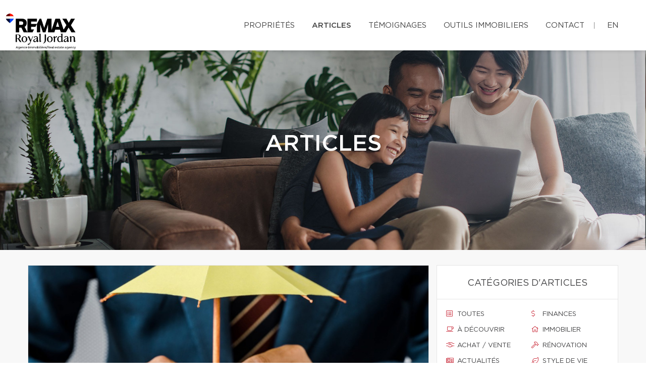

--- FILE ---
content_type: text/html; charset=UTF-8
request_url: https://carolinesauriol.com/fr/articles/679/quels-sont-les-sinistres-les-plus-frequents-qui-surviennent-a-la-maison
body_size: 21550
content:
<!DOCTYPE html>
<html lang="fr" class="wide wow-animation scrollTo">
<head>
    <meta charset="utf-8">

                
    <title>Quels sont les sinistres les plus fréquents qui surviennent à la maison ?</title>

    <!-- Meta Tag - Format, viewport and compatibility -->
    <meta name="format-detection" content="telephone=no">
    <meta name="viewport" content="width=device-width, height=device-height, initial-scale=1.0, maximum-scale=1.0, user-scalable=0">
    <meta http-equiv="X-UA-Compatible" content="IE=Edge"><script type="text/javascript">(window.NREUM||(NREUM={})).init={ajax:{deny_list:["bam.nr-data.net"]},feature_flags:["soft_nav"]};(window.NREUM||(NREUM={})).loader_config={licenseKey:"b7ba273758",applicationID:"42499945",browserID:"42501012"};;/*! For license information please see nr-loader-rum-1.307.0.min.js.LICENSE.txt */
(()=>{var e,t,r={163:(e,t,r)=>{"use strict";r.d(t,{j:()=>E});var n=r(384),i=r(1741);var a=r(2555);r(860).K7.genericEvents;const s="experimental.resources",o="register",c=e=>{if(!e||"string"!=typeof e)return!1;try{document.createDocumentFragment().querySelector(e)}catch{return!1}return!0};var d=r(2614),u=r(944),l=r(8122);const f="[data-nr-mask]",g=e=>(0,l.a)(e,(()=>{const e={feature_flags:[],experimental:{allow_registered_children:!1,resources:!1},mask_selector:"*",block_selector:"[data-nr-block]",mask_input_options:{color:!1,date:!1,"datetime-local":!1,email:!1,month:!1,number:!1,range:!1,search:!1,tel:!1,text:!1,time:!1,url:!1,week:!1,textarea:!1,select:!1,password:!0}};return{ajax:{deny_list:void 0,block_internal:!0,enabled:!0,autoStart:!0},api:{get allow_registered_children(){return e.feature_flags.includes(o)||e.experimental.allow_registered_children},set allow_registered_children(t){e.experimental.allow_registered_children=t},duplicate_registered_data:!1},browser_consent_mode:{enabled:!1},distributed_tracing:{enabled:void 0,exclude_newrelic_header:void 0,cors_use_newrelic_header:void 0,cors_use_tracecontext_headers:void 0,allowed_origins:void 0},get feature_flags(){return e.feature_flags},set feature_flags(t){e.feature_flags=t},generic_events:{enabled:!0,autoStart:!0},harvest:{interval:30},jserrors:{enabled:!0,autoStart:!0},logging:{enabled:!0,autoStart:!0},metrics:{enabled:!0,autoStart:!0},obfuscate:void 0,page_action:{enabled:!0},page_view_event:{enabled:!0,autoStart:!0},page_view_timing:{enabled:!0,autoStart:!0},performance:{capture_marks:!1,capture_measures:!1,capture_detail:!0,resources:{get enabled(){return e.feature_flags.includes(s)||e.experimental.resources},set enabled(t){e.experimental.resources=t},asset_types:[],first_party_domains:[],ignore_newrelic:!0}},privacy:{cookies_enabled:!0},proxy:{assets:void 0,beacon:void 0},session:{expiresMs:d.wk,inactiveMs:d.BB},session_replay:{autoStart:!0,enabled:!1,preload:!1,sampling_rate:10,error_sampling_rate:100,collect_fonts:!1,inline_images:!1,fix_stylesheets:!0,mask_all_inputs:!0,get mask_text_selector(){return e.mask_selector},set mask_text_selector(t){c(t)?e.mask_selector="".concat(t,",").concat(f):""===t||null===t?e.mask_selector=f:(0,u.R)(5,t)},get block_class(){return"nr-block"},get ignore_class(){return"nr-ignore"},get mask_text_class(){return"nr-mask"},get block_selector(){return e.block_selector},set block_selector(t){c(t)?e.block_selector+=",".concat(t):""!==t&&(0,u.R)(6,t)},get mask_input_options(){return e.mask_input_options},set mask_input_options(t){t&&"object"==typeof t?e.mask_input_options={...t,password:!0}:(0,u.R)(7,t)}},session_trace:{enabled:!0,autoStart:!0},soft_navigations:{enabled:!0,autoStart:!0},spa:{enabled:!0,autoStart:!0},ssl:void 0,user_actions:{enabled:!0,elementAttributes:["id","className","tagName","type"]}}})());var p=r(6154),m=r(9324);let h=0;const v={buildEnv:m.F3,distMethod:m.Xs,version:m.xv,originTime:p.WN},b={consented:!1},y={appMetadata:{},get consented(){return this.session?.state?.consent||b.consented},set consented(e){b.consented=e},customTransaction:void 0,denyList:void 0,disabled:!1,harvester:void 0,isolatedBacklog:!1,isRecording:!1,loaderType:void 0,maxBytes:3e4,obfuscator:void 0,onerror:void 0,ptid:void 0,releaseIds:{},session:void 0,timeKeeper:void 0,registeredEntities:[],jsAttributesMetadata:{bytes:0},get harvestCount(){return++h}},_=e=>{const t=(0,l.a)(e,y),r=Object.keys(v).reduce((e,t)=>(e[t]={value:v[t],writable:!1,configurable:!0,enumerable:!0},e),{});return Object.defineProperties(t,r)};var w=r(5701);const x=e=>{const t=e.startsWith("http");e+="/",r.p=t?e:"https://"+e};var R=r(7836),k=r(3241);const A={accountID:void 0,trustKey:void 0,agentID:void 0,licenseKey:void 0,applicationID:void 0,xpid:void 0},S=e=>(0,l.a)(e,A),T=new Set;function E(e,t={},r,s){let{init:o,info:c,loader_config:d,runtime:u={},exposed:l=!0}=t;if(!c){const e=(0,n.pV)();o=e.init,c=e.info,d=e.loader_config}e.init=g(o||{}),e.loader_config=S(d||{}),c.jsAttributes??={},p.bv&&(c.jsAttributes.isWorker=!0),e.info=(0,a.D)(c);const f=e.init,m=[c.beacon,c.errorBeacon];T.has(e.agentIdentifier)||(f.proxy.assets&&(x(f.proxy.assets),m.push(f.proxy.assets)),f.proxy.beacon&&m.push(f.proxy.beacon),e.beacons=[...m],function(e){const t=(0,n.pV)();Object.getOwnPropertyNames(i.W.prototype).forEach(r=>{const n=i.W.prototype[r];if("function"!=typeof n||"constructor"===n)return;let a=t[r];e[r]&&!1!==e.exposed&&"micro-agent"!==e.runtime?.loaderType&&(t[r]=(...t)=>{const n=e[r](...t);return a?a(...t):n})})}(e),(0,n.US)("activatedFeatures",w.B)),u.denyList=[...f.ajax.deny_list||[],...f.ajax.block_internal?m:[]],u.ptid=e.agentIdentifier,u.loaderType=r,e.runtime=_(u),T.has(e.agentIdentifier)||(e.ee=R.ee.get(e.agentIdentifier),e.exposed=l,(0,k.W)({agentIdentifier:e.agentIdentifier,drained:!!w.B?.[e.agentIdentifier],type:"lifecycle",name:"initialize",feature:void 0,data:e.config})),T.add(e.agentIdentifier)}},384:(e,t,r)=>{"use strict";r.d(t,{NT:()=>s,US:()=>u,Zm:()=>o,bQ:()=>d,dV:()=>c,pV:()=>l});var n=r(6154),i=r(1863),a=r(1910);const s={beacon:"bam.nr-data.net",errorBeacon:"bam.nr-data.net"};function o(){return n.gm.NREUM||(n.gm.NREUM={}),void 0===n.gm.newrelic&&(n.gm.newrelic=n.gm.NREUM),n.gm.NREUM}function c(){let e=o();return e.o||(e.o={ST:n.gm.setTimeout,SI:n.gm.setImmediate||n.gm.setInterval,CT:n.gm.clearTimeout,XHR:n.gm.XMLHttpRequest,REQ:n.gm.Request,EV:n.gm.Event,PR:n.gm.Promise,MO:n.gm.MutationObserver,FETCH:n.gm.fetch,WS:n.gm.WebSocket},(0,a.i)(...Object.values(e.o))),e}function d(e,t){let r=o();r.initializedAgents??={},t.initializedAt={ms:(0,i.t)(),date:new Date},r.initializedAgents[e]=t}function u(e,t){o()[e]=t}function l(){return function(){let e=o();const t=e.info||{};e.info={beacon:s.beacon,errorBeacon:s.errorBeacon,...t}}(),function(){let e=o();const t=e.init||{};e.init={...t}}(),c(),function(){let e=o();const t=e.loader_config||{};e.loader_config={...t}}(),o()}},782:(e,t,r)=>{"use strict";r.d(t,{T:()=>n});const n=r(860).K7.pageViewTiming},860:(e,t,r)=>{"use strict";r.d(t,{$J:()=>u,K7:()=>c,P3:()=>d,XX:()=>i,Yy:()=>o,df:()=>a,qY:()=>n,v4:()=>s});const n="events",i="jserrors",a="browser/blobs",s="rum",o="browser/logs",c={ajax:"ajax",genericEvents:"generic_events",jserrors:i,logging:"logging",metrics:"metrics",pageAction:"page_action",pageViewEvent:"page_view_event",pageViewTiming:"page_view_timing",sessionReplay:"session_replay",sessionTrace:"session_trace",softNav:"soft_navigations",spa:"spa"},d={[c.pageViewEvent]:1,[c.pageViewTiming]:2,[c.metrics]:3,[c.jserrors]:4,[c.spa]:5,[c.ajax]:6,[c.sessionTrace]:7,[c.softNav]:8,[c.sessionReplay]:9,[c.logging]:10,[c.genericEvents]:11},u={[c.pageViewEvent]:s,[c.pageViewTiming]:n,[c.ajax]:n,[c.spa]:n,[c.softNav]:n,[c.metrics]:i,[c.jserrors]:i,[c.sessionTrace]:a,[c.sessionReplay]:a,[c.logging]:o,[c.genericEvents]:"ins"}},944:(e,t,r)=>{"use strict";r.d(t,{R:()=>i});var n=r(3241);function i(e,t){"function"==typeof console.debug&&(console.debug("New Relic Warning: https://github.com/newrelic/newrelic-browser-agent/blob/main/docs/warning-codes.md#".concat(e),t),(0,n.W)({agentIdentifier:null,drained:null,type:"data",name:"warn",feature:"warn",data:{code:e,secondary:t}}))}},1687:(e,t,r)=>{"use strict";r.d(t,{Ak:()=>d,Ze:()=>f,x3:()=>u});var n=r(3241),i=r(7836),a=r(3606),s=r(860),o=r(2646);const c={};function d(e,t){const r={staged:!1,priority:s.P3[t]||0};l(e),c[e].get(t)||c[e].set(t,r)}function u(e,t){e&&c[e]&&(c[e].get(t)&&c[e].delete(t),p(e,t,!1),c[e].size&&g(e))}function l(e){if(!e)throw new Error("agentIdentifier required");c[e]||(c[e]=new Map)}function f(e="",t="feature",r=!1){if(l(e),!e||!c[e].get(t)||r)return p(e,t);c[e].get(t).staged=!0,g(e)}function g(e){const t=Array.from(c[e]);t.every(([e,t])=>t.staged)&&(t.sort((e,t)=>e[1].priority-t[1].priority),t.forEach(([t])=>{c[e].delete(t),p(e,t)}))}function p(e,t,r=!0){const s=e?i.ee.get(e):i.ee,c=a.i.handlers;if(!s.aborted&&s.backlog&&c){if((0,n.W)({agentIdentifier:e,type:"lifecycle",name:"drain",feature:t}),r){const e=s.backlog[t],r=c[t];if(r){for(let t=0;e&&t<e.length;++t)m(e[t],r);Object.entries(r).forEach(([e,t])=>{Object.values(t||{}).forEach(t=>{t[0]?.on&&t[0]?.context()instanceof o.y&&t[0].on(e,t[1])})})}}s.isolatedBacklog||delete c[t],s.backlog[t]=null,s.emit("drain-"+t,[])}}function m(e,t){var r=e[1];Object.values(t[r]||{}).forEach(t=>{var r=e[0];if(t[0]===r){var n=t[1],i=e[3],a=e[2];n.apply(i,a)}})}},1738:(e,t,r)=>{"use strict";r.d(t,{U:()=>g,Y:()=>f});var n=r(3241),i=r(9908),a=r(1863),s=r(944),o=r(5701),c=r(3969),d=r(8362),u=r(860),l=r(4261);function f(e,t,r,a){const f=a||r;!f||f[e]&&f[e]!==d.d.prototype[e]||(f[e]=function(){(0,i.p)(c.xV,["API/"+e+"/called"],void 0,u.K7.metrics,r.ee),(0,n.W)({agentIdentifier:r.agentIdentifier,drained:!!o.B?.[r.agentIdentifier],type:"data",name:"api",feature:l.Pl+e,data:{}});try{return t.apply(this,arguments)}catch(e){(0,s.R)(23,e)}})}function g(e,t,r,n,s){const o=e.info;null===r?delete o.jsAttributes[t]:o.jsAttributes[t]=r,(s||null===r)&&(0,i.p)(l.Pl+n,[(0,a.t)(),t,r],void 0,"session",e.ee)}},1741:(e,t,r)=>{"use strict";r.d(t,{W:()=>a});var n=r(944),i=r(4261);class a{#e(e,...t){if(this[e]!==a.prototype[e])return this[e](...t);(0,n.R)(35,e)}addPageAction(e,t){return this.#e(i.hG,e,t)}register(e){return this.#e(i.eY,e)}recordCustomEvent(e,t){return this.#e(i.fF,e,t)}setPageViewName(e,t){return this.#e(i.Fw,e,t)}setCustomAttribute(e,t,r){return this.#e(i.cD,e,t,r)}noticeError(e,t){return this.#e(i.o5,e,t)}setUserId(e,t=!1){return this.#e(i.Dl,e,t)}setApplicationVersion(e){return this.#e(i.nb,e)}setErrorHandler(e){return this.#e(i.bt,e)}addRelease(e,t){return this.#e(i.k6,e,t)}log(e,t){return this.#e(i.$9,e,t)}start(){return this.#e(i.d3)}finished(e){return this.#e(i.BL,e)}recordReplay(){return this.#e(i.CH)}pauseReplay(){return this.#e(i.Tb)}addToTrace(e){return this.#e(i.U2,e)}setCurrentRouteName(e){return this.#e(i.PA,e)}interaction(e){return this.#e(i.dT,e)}wrapLogger(e,t,r){return this.#e(i.Wb,e,t,r)}measure(e,t){return this.#e(i.V1,e,t)}consent(e){return this.#e(i.Pv,e)}}},1863:(e,t,r)=>{"use strict";function n(){return Math.floor(performance.now())}r.d(t,{t:()=>n})},1910:(e,t,r)=>{"use strict";r.d(t,{i:()=>a});var n=r(944);const i=new Map;function a(...e){return e.every(e=>{if(i.has(e))return i.get(e);const t="function"==typeof e?e.toString():"",r=t.includes("[native code]"),a=t.includes("nrWrapper");return r||a||(0,n.R)(64,e?.name||t),i.set(e,r),r})}},2555:(e,t,r)=>{"use strict";r.d(t,{D:()=>o,f:()=>s});var n=r(384),i=r(8122);const a={beacon:n.NT.beacon,errorBeacon:n.NT.errorBeacon,licenseKey:void 0,applicationID:void 0,sa:void 0,queueTime:void 0,applicationTime:void 0,ttGuid:void 0,user:void 0,account:void 0,product:void 0,extra:void 0,jsAttributes:{},userAttributes:void 0,atts:void 0,transactionName:void 0,tNamePlain:void 0};function s(e){try{return!!e.licenseKey&&!!e.errorBeacon&&!!e.applicationID}catch(e){return!1}}const o=e=>(0,i.a)(e,a)},2614:(e,t,r)=>{"use strict";r.d(t,{BB:()=>s,H3:()=>n,g:()=>d,iL:()=>c,tS:()=>o,uh:()=>i,wk:()=>a});const n="NRBA",i="SESSION",a=144e5,s=18e5,o={STARTED:"session-started",PAUSE:"session-pause",RESET:"session-reset",RESUME:"session-resume",UPDATE:"session-update"},c={SAME_TAB:"same-tab",CROSS_TAB:"cross-tab"},d={OFF:0,FULL:1,ERROR:2}},2646:(e,t,r)=>{"use strict";r.d(t,{y:()=>n});class n{constructor(e){this.contextId=e}}},2843:(e,t,r)=>{"use strict";r.d(t,{G:()=>a,u:()=>i});var n=r(3878);function i(e,t=!1,r,i){(0,n.DD)("visibilitychange",function(){if(t)return void("hidden"===document.visibilityState&&e());e(document.visibilityState)},r,i)}function a(e,t,r){(0,n.sp)("pagehide",e,t,r)}},3241:(e,t,r)=>{"use strict";r.d(t,{W:()=>a});var n=r(6154);const i="newrelic";function a(e={}){try{n.gm.dispatchEvent(new CustomEvent(i,{detail:e}))}catch(e){}}},3606:(e,t,r)=>{"use strict";r.d(t,{i:()=>a});var n=r(9908);a.on=s;var i=a.handlers={};function a(e,t,r,a){s(a||n.d,i,e,t,r)}function s(e,t,r,i,a){a||(a="feature"),e||(e=n.d);var s=t[a]=t[a]||{};(s[r]=s[r]||[]).push([e,i])}},3878:(e,t,r)=>{"use strict";function n(e,t){return{capture:e,passive:!1,signal:t}}function i(e,t,r=!1,i){window.addEventListener(e,t,n(r,i))}function a(e,t,r=!1,i){document.addEventListener(e,t,n(r,i))}r.d(t,{DD:()=>a,jT:()=>n,sp:()=>i})},3969:(e,t,r)=>{"use strict";r.d(t,{TZ:()=>n,XG:()=>o,rs:()=>i,xV:()=>s,z_:()=>a});const n=r(860).K7.metrics,i="sm",a="cm",s="storeSupportabilityMetrics",o="storeEventMetrics"},4234:(e,t,r)=>{"use strict";r.d(t,{W:()=>a});var n=r(7836),i=r(1687);class a{constructor(e,t){this.agentIdentifier=e,this.ee=n.ee.get(e),this.featureName=t,this.blocked=!1}deregisterDrain(){(0,i.x3)(this.agentIdentifier,this.featureName)}}},4261:(e,t,r)=>{"use strict";r.d(t,{$9:()=>d,BL:()=>o,CH:()=>g,Dl:()=>_,Fw:()=>y,PA:()=>h,Pl:()=>n,Pv:()=>k,Tb:()=>l,U2:()=>a,V1:()=>R,Wb:()=>x,bt:()=>b,cD:()=>v,d3:()=>w,dT:()=>c,eY:()=>p,fF:()=>f,hG:()=>i,k6:()=>s,nb:()=>m,o5:()=>u});const n="api-",i="addPageAction",a="addToTrace",s="addRelease",o="finished",c="interaction",d="log",u="noticeError",l="pauseReplay",f="recordCustomEvent",g="recordReplay",p="register",m="setApplicationVersion",h="setCurrentRouteName",v="setCustomAttribute",b="setErrorHandler",y="setPageViewName",_="setUserId",w="start",x="wrapLogger",R="measure",k="consent"},5289:(e,t,r)=>{"use strict";r.d(t,{GG:()=>s,Qr:()=>c,sB:()=>o});var n=r(3878),i=r(6389);function a(){return"undefined"==typeof document||"complete"===document.readyState}function s(e,t){if(a())return e();const r=(0,i.J)(e),s=setInterval(()=>{a()&&(clearInterval(s),r())},500);(0,n.sp)("load",r,t)}function o(e){if(a())return e();(0,n.DD)("DOMContentLoaded",e)}function c(e){if(a())return e();(0,n.sp)("popstate",e)}},5607:(e,t,r)=>{"use strict";r.d(t,{W:()=>n});const n=(0,r(9566).bz)()},5701:(e,t,r)=>{"use strict";r.d(t,{B:()=>a,t:()=>s});var n=r(3241);const i=new Set,a={};function s(e,t){const r=t.agentIdentifier;a[r]??={},e&&"object"==typeof e&&(i.has(r)||(t.ee.emit("rumresp",[e]),a[r]=e,i.add(r),(0,n.W)({agentIdentifier:r,loaded:!0,drained:!0,type:"lifecycle",name:"load",feature:void 0,data:e})))}},6154:(e,t,r)=>{"use strict";r.d(t,{OF:()=>c,RI:()=>i,WN:()=>u,bv:()=>a,eN:()=>l,gm:()=>s,mw:()=>o,sb:()=>d});var n=r(1863);const i="undefined"!=typeof window&&!!window.document,a="undefined"!=typeof WorkerGlobalScope&&("undefined"!=typeof self&&self instanceof WorkerGlobalScope&&self.navigator instanceof WorkerNavigator||"undefined"!=typeof globalThis&&globalThis instanceof WorkerGlobalScope&&globalThis.navigator instanceof WorkerNavigator),s=i?window:"undefined"!=typeof WorkerGlobalScope&&("undefined"!=typeof self&&self instanceof WorkerGlobalScope&&self||"undefined"!=typeof globalThis&&globalThis instanceof WorkerGlobalScope&&globalThis),o=Boolean("hidden"===s?.document?.visibilityState),c=/iPad|iPhone|iPod/.test(s.navigator?.userAgent),d=c&&"undefined"==typeof SharedWorker,u=((()=>{const e=s.navigator?.userAgent?.match(/Firefox[/\s](\d+\.\d+)/);Array.isArray(e)&&e.length>=2&&e[1]})(),Date.now()-(0,n.t)()),l=()=>"undefined"!=typeof PerformanceNavigationTiming&&s?.performance?.getEntriesByType("navigation")?.[0]?.responseStart},6389:(e,t,r)=>{"use strict";function n(e,t=500,r={}){const n=r?.leading||!1;let i;return(...r)=>{n&&void 0===i&&(e.apply(this,r),i=setTimeout(()=>{i=clearTimeout(i)},t)),n||(clearTimeout(i),i=setTimeout(()=>{e.apply(this,r)},t))}}function i(e){let t=!1;return(...r)=>{t||(t=!0,e.apply(this,r))}}r.d(t,{J:()=>i,s:()=>n})},6630:(e,t,r)=>{"use strict";r.d(t,{T:()=>n});const n=r(860).K7.pageViewEvent},7699:(e,t,r)=>{"use strict";r.d(t,{It:()=>a,KC:()=>o,No:()=>i,qh:()=>s});var n=r(860);const i=16e3,a=1e6,s="SESSION_ERROR",o={[n.K7.logging]:!0,[n.K7.genericEvents]:!1,[n.K7.jserrors]:!1,[n.K7.ajax]:!1}},7836:(e,t,r)=>{"use strict";r.d(t,{P:()=>o,ee:()=>c});var n=r(384),i=r(8990),a=r(2646),s=r(5607);const o="nr@context:".concat(s.W),c=function e(t,r){var n={},s={},u={},l=!1;try{l=16===r.length&&d.initializedAgents?.[r]?.runtime.isolatedBacklog}catch(e){}var f={on:p,addEventListener:p,removeEventListener:function(e,t){var r=n[e];if(!r)return;for(var i=0;i<r.length;i++)r[i]===t&&r.splice(i,1)},emit:function(e,r,n,i,a){!1!==a&&(a=!0);if(c.aborted&&!i)return;t&&a&&t.emit(e,r,n);var o=g(n);m(e).forEach(e=>{e.apply(o,r)});var d=v()[s[e]];d&&d.push([f,e,r,o]);return o},get:h,listeners:m,context:g,buffer:function(e,t){const r=v();if(t=t||"feature",f.aborted)return;Object.entries(e||{}).forEach(([e,n])=>{s[n]=t,t in r||(r[t]=[])})},abort:function(){f._aborted=!0,Object.keys(f.backlog).forEach(e=>{delete f.backlog[e]})},isBuffering:function(e){return!!v()[s[e]]},debugId:r,backlog:l?{}:t&&"object"==typeof t.backlog?t.backlog:{},isolatedBacklog:l};return Object.defineProperty(f,"aborted",{get:()=>{let e=f._aborted||!1;return e||(t&&(e=t.aborted),e)}}),f;function g(e){return e&&e instanceof a.y?e:e?(0,i.I)(e,o,()=>new a.y(o)):new a.y(o)}function p(e,t){n[e]=m(e).concat(t)}function m(e){return n[e]||[]}function h(t){return u[t]=u[t]||e(f,t)}function v(){return f.backlog}}(void 0,"globalEE"),d=(0,n.Zm)();d.ee||(d.ee=c)},8122:(e,t,r)=>{"use strict";r.d(t,{a:()=>i});var n=r(944);function i(e,t){try{if(!e||"object"!=typeof e)return(0,n.R)(3);if(!t||"object"!=typeof t)return(0,n.R)(4);const r=Object.create(Object.getPrototypeOf(t),Object.getOwnPropertyDescriptors(t)),a=0===Object.keys(r).length?e:r;for(let s in a)if(void 0!==e[s])try{if(null===e[s]){r[s]=null;continue}Array.isArray(e[s])&&Array.isArray(t[s])?r[s]=Array.from(new Set([...e[s],...t[s]])):"object"==typeof e[s]&&"object"==typeof t[s]?r[s]=i(e[s],t[s]):r[s]=e[s]}catch(e){r[s]||(0,n.R)(1,e)}return r}catch(e){(0,n.R)(2,e)}}},8362:(e,t,r)=>{"use strict";r.d(t,{d:()=>a});var n=r(9566),i=r(1741);class a extends i.W{agentIdentifier=(0,n.LA)(16)}},8374:(e,t,r)=>{r.nc=(()=>{try{return document?.currentScript?.nonce}catch(e){}return""})()},8990:(e,t,r)=>{"use strict";r.d(t,{I:()=>i});var n=Object.prototype.hasOwnProperty;function i(e,t,r){if(n.call(e,t))return e[t];var i=r();if(Object.defineProperty&&Object.keys)try{return Object.defineProperty(e,t,{value:i,writable:!0,enumerable:!1}),i}catch(e){}return e[t]=i,i}},9324:(e,t,r)=>{"use strict";r.d(t,{F3:()=>i,Xs:()=>a,xv:()=>n});const n="1.307.0",i="PROD",a="CDN"},9566:(e,t,r)=>{"use strict";r.d(t,{LA:()=>o,bz:()=>s});var n=r(6154);const i="xxxxxxxx-xxxx-4xxx-yxxx-xxxxxxxxxxxx";function a(e,t){return e?15&e[t]:16*Math.random()|0}function s(){const e=n.gm?.crypto||n.gm?.msCrypto;let t,r=0;return e&&e.getRandomValues&&(t=e.getRandomValues(new Uint8Array(30))),i.split("").map(e=>"x"===e?a(t,r++).toString(16):"y"===e?(3&a()|8).toString(16):e).join("")}function o(e){const t=n.gm?.crypto||n.gm?.msCrypto;let r,i=0;t&&t.getRandomValues&&(r=t.getRandomValues(new Uint8Array(e)));const s=[];for(var o=0;o<e;o++)s.push(a(r,i++).toString(16));return s.join("")}},9908:(e,t,r)=>{"use strict";r.d(t,{d:()=>n,p:()=>i});var n=r(7836).ee.get("handle");function i(e,t,r,i,a){a?(a.buffer([e],i),a.emit(e,t,r)):(n.buffer([e],i),n.emit(e,t,r))}}},n={};function i(e){var t=n[e];if(void 0!==t)return t.exports;var a=n[e]={exports:{}};return r[e](a,a.exports,i),a.exports}i.m=r,i.d=(e,t)=>{for(var r in t)i.o(t,r)&&!i.o(e,r)&&Object.defineProperty(e,r,{enumerable:!0,get:t[r]})},i.f={},i.e=e=>Promise.all(Object.keys(i.f).reduce((t,r)=>(i.f[r](e,t),t),[])),i.u=e=>"nr-rum-1.307.0.min.js",i.o=(e,t)=>Object.prototype.hasOwnProperty.call(e,t),e={},t="NRBA-1.307.0.PROD:",i.l=(r,n,a,s)=>{if(e[r])e[r].push(n);else{var o,c;if(void 0!==a)for(var d=document.getElementsByTagName("script"),u=0;u<d.length;u++){var l=d[u];if(l.getAttribute("src")==r||l.getAttribute("data-webpack")==t+a){o=l;break}}if(!o){c=!0;var f={296:"sha512-3EXXyZqgAupfCzApe8jx8MLgGn3TbzhyI1Jve2HiIeHZU3eYpQT4hF0fMRkBBDdQT8+b9YmzmeYUZ4Q/8KBSNg=="};(o=document.createElement("script")).charset="utf-8",i.nc&&o.setAttribute("nonce",i.nc),o.setAttribute("data-webpack",t+a),o.src=r,0!==o.src.indexOf(window.location.origin+"/")&&(o.crossOrigin="anonymous"),f[s]&&(o.integrity=f[s])}e[r]=[n];var g=(t,n)=>{o.onerror=o.onload=null,clearTimeout(p);var i=e[r];if(delete e[r],o.parentNode&&o.parentNode.removeChild(o),i&&i.forEach(e=>e(n)),t)return t(n)},p=setTimeout(g.bind(null,void 0,{type:"timeout",target:o}),12e4);o.onerror=g.bind(null,o.onerror),o.onload=g.bind(null,o.onload),c&&document.head.appendChild(o)}},i.r=e=>{"undefined"!=typeof Symbol&&Symbol.toStringTag&&Object.defineProperty(e,Symbol.toStringTag,{value:"Module"}),Object.defineProperty(e,"__esModule",{value:!0})},i.p="https://js-agent.newrelic.com/",(()=>{var e={374:0,840:0};i.f.j=(t,r)=>{var n=i.o(e,t)?e[t]:void 0;if(0!==n)if(n)r.push(n[2]);else{var a=new Promise((r,i)=>n=e[t]=[r,i]);r.push(n[2]=a);var s=i.p+i.u(t),o=new Error;i.l(s,r=>{if(i.o(e,t)&&(0!==(n=e[t])&&(e[t]=void 0),n)){var a=r&&("load"===r.type?"missing":r.type),s=r&&r.target&&r.target.src;o.message="Loading chunk "+t+" failed: ("+a+": "+s+")",o.name="ChunkLoadError",o.type=a,o.request=s,n[1](o)}},"chunk-"+t,t)}};var t=(t,r)=>{var n,a,[s,o,c]=r,d=0;if(s.some(t=>0!==e[t])){for(n in o)i.o(o,n)&&(i.m[n]=o[n]);if(c)c(i)}for(t&&t(r);d<s.length;d++)a=s[d],i.o(e,a)&&e[a]&&e[a][0](),e[a]=0},r=self["webpackChunk:NRBA-1.307.0.PROD"]=self["webpackChunk:NRBA-1.307.0.PROD"]||[];r.forEach(t.bind(null,0)),r.push=t.bind(null,r.push.bind(r))})(),(()=>{"use strict";i(8374);var e=i(8362),t=i(860);const r=Object.values(t.K7);var n=i(163);var a=i(9908),s=i(1863),o=i(4261),c=i(1738);var d=i(1687),u=i(4234),l=i(5289),f=i(6154),g=i(944),p=i(384);const m=e=>f.RI&&!0===e?.privacy.cookies_enabled;function h(e){return!!(0,p.dV)().o.MO&&m(e)&&!0===e?.session_trace.enabled}var v=i(6389),b=i(7699);class y extends u.W{constructor(e,t){super(e.agentIdentifier,t),this.agentRef=e,this.abortHandler=void 0,this.featAggregate=void 0,this.loadedSuccessfully=void 0,this.onAggregateImported=new Promise(e=>{this.loadedSuccessfully=e}),this.deferred=Promise.resolve(),!1===e.init[this.featureName].autoStart?this.deferred=new Promise((t,r)=>{this.ee.on("manual-start-all",(0,v.J)(()=>{(0,d.Ak)(e.agentIdentifier,this.featureName),t()}))}):(0,d.Ak)(e.agentIdentifier,t)}importAggregator(e,t,r={}){if(this.featAggregate)return;const n=async()=>{let n;await this.deferred;try{if(m(e.init)){const{setupAgentSession:t}=await i.e(296).then(i.bind(i,3305));n=t(e)}}catch(e){(0,g.R)(20,e),this.ee.emit("internal-error",[e]),(0,a.p)(b.qh,[e],void 0,this.featureName,this.ee)}try{if(!this.#t(this.featureName,n,e.init))return(0,d.Ze)(this.agentIdentifier,this.featureName),void this.loadedSuccessfully(!1);const{Aggregate:i}=await t();this.featAggregate=new i(e,r),e.runtime.harvester.initializedAggregates.push(this.featAggregate),this.loadedSuccessfully(!0)}catch(e){(0,g.R)(34,e),this.abortHandler?.(),(0,d.Ze)(this.agentIdentifier,this.featureName,!0),this.loadedSuccessfully(!1),this.ee&&this.ee.abort()}};f.RI?(0,l.GG)(()=>n(),!0):n()}#t(e,r,n){if(this.blocked)return!1;switch(e){case t.K7.sessionReplay:return h(n)&&!!r;case t.K7.sessionTrace:return!!r;default:return!0}}}var _=i(6630),w=i(2614),x=i(3241);class R extends y{static featureName=_.T;constructor(e){var t;super(e,_.T),this.setupInspectionEvents(e.agentIdentifier),t=e,(0,c.Y)(o.Fw,function(e,r){"string"==typeof e&&("/"!==e.charAt(0)&&(e="/"+e),t.runtime.customTransaction=(r||"http://custom.transaction")+e,(0,a.p)(o.Pl+o.Fw,[(0,s.t)()],void 0,void 0,t.ee))},t),this.importAggregator(e,()=>i.e(296).then(i.bind(i,3943)))}setupInspectionEvents(e){const t=(t,r)=>{t&&(0,x.W)({agentIdentifier:e,timeStamp:t.timeStamp,loaded:"complete"===t.target.readyState,type:"window",name:r,data:t.target.location+""})};(0,l.sB)(e=>{t(e,"DOMContentLoaded")}),(0,l.GG)(e=>{t(e,"load")}),(0,l.Qr)(e=>{t(e,"navigate")}),this.ee.on(w.tS.UPDATE,(t,r)=>{(0,x.W)({agentIdentifier:e,type:"lifecycle",name:"session",data:r})})}}class k extends e.d{constructor(e){var t;(super(),f.gm)?(this.features={},(0,p.bQ)(this.agentIdentifier,this),this.desiredFeatures=new Set(e.features||[]),this.desiredFeatures.add(R),(0,n.j)(this,e,e.loaderType||"agent"),t=this,(0,c.Y)(o.cD,function(e,r,n=!1){if("string"==typeof e){if(["string","number","boolean"].includes(typeof r)||null===r)return(0,c.U)(t,e,r,o.cD,n);(0,g.R)(40,typeof r)}else(0,g.R)(39,typeof e)},t),function(e){(0,c.Y)(o.Dl,function(t,r=!1){if("string"!=typeof t&&null!==t)return void(0,g.R)(41,typeof t);const n=e.info.jsAttributes["enduser.id"];r&&null!=n&&n!==t?(0,a.p)(o.Pl+"setUserIdAndResetSession",[t],void 0,"session",e.ee):(0,c.U)(e,"enduser.id",t,o.Dl,!0)},e)}(this),function(e){(0,c.Y)(o.nb,function(t){if("string"==typeof t||null===t)return(0,c.U)(e,"application.version",t,o.nb,!1);(0,g.R)(42,typeof t)},e)}(this),function(e){(0,c.Y)(o.d3,function(){e.ee.emit("manual-start-all")},e)}(this),function(e){(0,c.Y)(o.Pv,function(t=!0){if("boolean"==typeof t){if((0,a.p)(o.Pl+o.Pv,[t],void 0,"session",e.ee),e.runtime.consented=t,t){const t=e.features.page_view_event;t.onAggregateImported.then(e=>{const r=t.featAggregate;e&&!r.sentRum&&r.sendRum()})}}else(0,g.R)(65,typeof t)},e)}(this),this.run()):(0,g.R)(21)}get config(){return{info:this.info,init:this.init,loader_config:this.loader_config,runtime:this.runtime}}get api(){return this}run(){try{const e=function(e){const t={};return r.forEach(r=>{t[r]=!!e[r]?.enabled}),t}(this.init),n=[...this.desiredFeatures];n.sort((e,r)=>t.P3[e.featureName]-t.P3[r.featureName]),n.forEach(r=>{if(!e[r.featureName]&&r.featureName!==t.K7.pageViewEvent)return;if(r.featureName===t.K7.spa)return void(0,g.R)(67);const n=function(e){switch(e){case t.K7.ajax:return[t.K7.jserrors];case t.K7.sessionTrace:return[t.K7.ajax,t.K7.pageViewEvent];case t.K7.sessionReplay:return[t.K7.sessionTrace];case t.K7.pageViewTiming:return[t.K7.pageViewEvent];default:return[]}}(r.featureName).filter(e=>!(e in this.features));n.length>0&&(0,g.R)(36,{targetFeature:r.featureName,missingDependencies:n}),this.features[r.featureName]=new r(this)})}catch(e){(0,g.R)(22,e);for(const e in this.features)this.features[e].abortHandler?.();const t=(0,p.Zm)();delete t.initializedAgents[this.agentIdentifier]?.features,delete this.sharedAggregator;return t.ee.get(this.agentIdentifier).abort(),!1}}}var A=i(2843),S=i(782);class T extends y{static featureName=S.T;constructor(e){super(e,S.T),f.RI&&((0,A.u)(()=>(0,a.p)("docHidden",[(0,s.t)()],void 0,S.T,this.ee),!0),(0,A.G)(()=>(0,a.p)("winPagehide",[(0,s.t)()],void 0,S.T,this.ee)),this.importAggregator(e,()=>i.e(296).then(i.bind(i,2117))))}}var E=i(3969);class I extends y{static featureName=E.TZ;constructor(e){super(e,E.TZ),f.RI&&document.addEventListener("securitypolicyviolation",e=>{(0,a.p)(E.xV,["Generic/CSPViolation/Detected"],void 0,this.featureName,this.ee)}),this.importAggregator(e,()=>i.e(296).then(i.bind(i,9623)))}}new k({features:[R,T,I],loaderType:"lite"})})()})();</script>

    <!-- Meta Tags -->
            <meta name="description" content="Savez-vous quels sont les sinistres les plus fréquents dans les maisons ? Voici une liste et les moyens de prévenir les risques."/>
    
            <link rel="canonical" href="https://www.remax-quebec.com/fr/blogue/article/quels-sont-les-sinistres-les-plus-frequents-qui-surviennent-a-la-maison-679"/>
    
            <meta name="robots" content="index, follow">
    
    <!-- Favicon -->
                    <link rel="icon" href="https://d1c1nnmg2cxgwe.cloudfront.net/agences/remax-royal/images/favicon-2025.svg" type="image/x-icon">

    <!-- Montserrat Google Font -->
    <link rel="stylesheet" type="text/css" href="//fonts.googleapis.com/css?family=Montserrat:400,700%7CLato:400,700'">
    <!-- CSS Original Theme -->
    <link rel="stylesheet" href="https://d1c1nnmg2cxgwe.cloudfront.net/agences/remax-royal/css/style.min.css?v=1767623624">
    <!-- CSS Custom Remax Agence -->
    <link rel="stylesheet" href="https://d1c1nnmg2cxgwe.cloudfront.net/agences/remax-royal/build/css/styles.min.css?v=1767623624" />

    <!-- CSS Styles dedicated to microsites -->
    <link href="/css/remax-royal/microsite_main.css?v=1767623624" rel="stylesheet" type="text/css" media="all"/>

            <link href="https://d1c1nnmg2cxgwe.cloudfront.net/css/microsite/courtier.css?v=1767623624" rel="stylesheet" type="text/css" media="all"/>
    
    <link href="https://d1c1nnmg2cxgwe.cloudfront.net/css/microsite/fixes.css?v=1767623624" rel="stylesheet" type="text/css" media="all"/>

    <link rel="stylesheet" href="https://d1c1nnmg2cxgwe.cloudfront.net/agences/remax-royal/build/css/footer_microsite.min.css?v=1767623624" />

    <link href="https://d1c1nnmg2cxgwe.cloudfront.net/css/libs/lightbox.min.css?v=1767623624" rel="stylesheet" type="text/css" media="all" />


    <!--[if lt IE 10]>
    <div style="background: #212121; padding: 10px 0; box-shadow: 3px 3px 5px 0 rgba(0,0,0,.3); clear: both; text-align:center; position: relative; z-index:1;">
        <a href="http://windows.microsoft.com/en-US/internet-explorer/">
            <img src="https://d1c1nnmg2cxgwe.cloudfront.net/agences/remax-royal/images/ie8-panel/warning_bar_0000_us.jpg" border="0" height="42" width="820" alt="You are using an outdated browser. For a faster, safer browsing experience, upgrade for free today.">
        </a>
    </div>

    <script src="https://d1c1nnmg2cxgwe.cloudfront.net/agences/remax-royal/js/html5shiv.min.js"></script>
    <![endif]-->

    <!-- OG Tags -->
    <!-- og meta tags -->
    <!-- OG TAGS -->
            <meta property="og:site_name" content="Caroline Sauriol, Courtier immobilier résidentiel et commercial - RE/MAX ROYAL JORDAN" />
                <meta property="og:url" content="https://carolinesauriol.com/fr/articles/679/quels-sont-les-sinistres-les-plus-frequents-qui-surviennent-a-la-maison" />
                <meta property="og:type" content="website" />
                <meta property="og:image" content="https://prod-centiva-blogue-api-uploads.s3.ca-central-1.amazonaws.com/medias/1/1/je0mHVMj0F0h1uLjN51IuTtF4LwB11CVrQDHd4xF_medium.jpeg" />
                    <meta property="og:image:width" content="1000" />
            <meta property="og:image:height" content="744" />
                        <meta property="og:title" content="Quels sont les sinistres les plus fréquents qui surviennent à la maison ?" />
                <meta property="og:description" content="Savez-vous quels sont les sinistres les plus fréquents dans les maisons ? Voici une liste et les moyens de prévenir les risques." />
    
<meta property="fb:app_id" content="782970891843608" />
<!-- /og meta tags -->
    <!-- Google Analytics Global -->
    
	<!-- Google Tag Manager : remax-agences.com -->
	<!-- Also uses Google Analytics consent as this GTM only loads GA -->
	<script type="didomi/javascript" data-vendor="c:googleana-4TXnJigR">(function(w,d,s,l,i){w[l]=w[l]||[];w[l].push({'gtm.start':
	new Date().getTime(),event:'gtm.js'});var f=d.getElementsByTagName(s)[0],
	j=d.createElement(s),dl=l!='dataLayer'?'&l='+l:'';j.async=true;j.src=
	'https://www.googletagmanager.com/gtm.js?id='+i+dl;f.parentNode.insertBefore(j,f);
	})(window,document,'script','dataLayer','GTM-KZ3P45R');</script>
	<!-- End Google Tag Manager -->

	
								
					<!-- Global site tag (gtag.js) - Google Analytics -->
			<script type="didomi/javascript" data-vendor="c:googleana-4TXnJigR" async src="https://www.googletagmanager.com/gtag/js?id=UA-173075054-2"></script>
			<script type="didomi/javascript" data-vendor="c:googleana-4TXnJigR" >
				window.dataLayer = window.dataLayer || [];
				function gtag(){dataLayer.push(arguments);}
				gtag('js', new Date());

				gtag('config', 'UA-173075054-2');
			</script>
		

                            
                    <!-- Global site tag (gtag.js) - Google Analytics -->
            <script type="didomi/javascript" data-vendor="c:googleana-4TXnJigR" async src="https://www.googletagmanager.com/gtag/js?id=G-XD7BD15LFX"></script>
            <script type="didomi/javascript" data-vendor="c:googleana-4TXnJigR" >

            window.dataLayer = window.dataLayer || [];
            function gtag(){dataLayer.push(arguments);}
            gtag('js', new Date());

            gtag('config', 'G-XD7BD15LFX');
            </script>
        	
    <!-- Re-Captcha -->
    <script src='https://www.google.com/recaptcha/api.js?onload=onloadRecaptchaCallback&render=explicit&hl=fr'></script>

    <link rel="stylesheet" href="https://d1c1nnmg2cxgwe.cloudfront.net/build/css/maps.min.css?v=1767623624" />

    
    <script src="https://d1c1nnmg2cxgwe.cloudfront.net/js/libs/jquery.min.js"></script>

    <!-- Facebook Pixel -->
    
    <!-- Vidéo header styles -->
    
    <!-- Custom Imports -->
    <link rel="stylesheet" type="text/css" href="/build/css/microsite.css?v=1767623624" />
<link rel="stylesheet" type="text/css" href="/build/css/blogue.css?v=1767623624" />
        <!-- End Custom Imports -->

    <link href="https://d1c1nnmg2cxgwe.cloudfront.net/fonts/fontawesome-pro-5.3.1-web/css/all.css" rel="stylesheet" type="text/css">

    </head>

<body class="microsite  " data-lang="fr">

			<!-- Google Tag Manager (noscript) -->
		<script type="didomi/html" data-vendor="c:googleana-4TXnJigR">
			<noscript><iframe src="https://www.googletagmanager.com/ns.html?id=GTM-KZ3P45R" height="0" width="0" style="display:none;visibility:hidden"></iframe></noscript>
		</script>
		<!-- End Google Tag Manager (noscript) -->
	
<div id="overlay"></div>


<!-- Facebook SDK -->
<div id="fb-root"></div>
<script type="didomi/javascript" data-vendor="didomi:facebook">
    (function(d, s, id) {
        var js, fjs = d.getElementsByTagName(s)[0];
        if (d.getElementById(id)) return;
        js = d.createElement(s); js.id = id;
        js.src = "//connect.facebook.net/fr_CA/sdk.js#xfbml=1&version=v2.8&appId=200614020419294";
        fjs.parentNode.insertBefore(js, fjs);
    }(document, 'script', 'facebook-jssdk'));</script>

<!-- Page -->
<div class="page">

<!-- Navigation -->
<!-- Page Head-->

<header class="new-theme white-style">
            <a href="/fr/" class="logo logo-dark"><img src="https://ucarecdn.com/4fd374f2-f8a0-4bec-817f-79a9bf4a47db/" alt="RE/MAX ROYAL JORDAN"/></a>
        <a href="/fr/" class="logo logo-light"><img src="https://ucarecdn.com/3d4f1d73-7093-4ee9-8d1c-897d97fe8fd4/" alt="RE/MAX ROYAL JORDAN"/></a>
        <nav class="mobile-nav">
        <div id="mobile_menu_nav">
                        <div id="hamburger">
                <span></span>
                <span></span>
                <span></span>
                <span></span>
            </div>
        </div>
    </nav>
    <nav class="main-nav">
        <ul>
                            <li>
                    <a href="/fr/mes-proprietes.html">Propriétés</a>
                </li>
            
                            <li class="active"><a
                            href="/fr/articles">Articles</a>
                </li>
                                                            <li>
                        <a href="/fr/temoignages.html">Témoignages</a>
                    </li>
                                                    <li>
                <a href="/fr/outils/calculatrice-hypothecaire.html">Outils immobiliers</a>
            </li>
            <li><a href="/fr/#contact">Contact</a></li>
            <li class="lang"><a href="/en/articles/679/what-are-the-most-frequently-occurring-types-of-residential-property-damage">en</a></li>
        </ul>
    </nav>
</header>
<nav id="mobile-menu">
    <ul>
        <li><a href="/fr/"> Accueil </a></li>
                    <li>
                <a href="/fr/mes-proprietes.html">Propriétés</a>
            </li>
        
                    <li class="active"><a
                        href="/fr/articles">Articles</a>
            </li>
        
                                    <li>
                    <a href="/fr/temoignages.html">Témoignages</a>
                </li>
                                    <li>
            <a href="/fr/outils/calculatrice-hypothecaire.html">Outils immobiliers</a>
        </li>
        <li><a href="/fr/#contact">Contact</a></li>
        <li><a href="/en/articles/679/what-are-the-most-frequently-occurring-types-of-residential-property-damage">en</a></li>

    </ul>

    <ul class="social-nav">
                            <li class="facebook">
                <a target="_blank" href="https://www.facebook.com/CarolineSauriolRemax/?ref=py_c"><span class="fab fa-facebook-f"></span></a>
            </li>
                            <li class="twitter">
                <a target="_blank" href="https://twitter.com/immocaro?lang=fr"><span class="fab fa-twitter"></span></a>
            </li>
                            <li class="instagram">
                <a target="_blank" href="https://www.instagram.com/carolinesauriol/"><span class="fab fa-instagram"></span></a>
            </li>
                                    <li>
                <a target="_blank" href="https://www.youtube.com/@immo-caro9733"><span class="fab fa-youtube"></span></a>
            </li>
            </ul>
</nav>

<script type="text/javascript">
    $(function () {
        function getMobileOperatingSystem() {
            var userAgent = navigator.userAgent || navigator.vendor || window.opera;

                // Windows Phone must come first because its UA also contains "Android"
            if (/windows phone/i.test(userAgent)) {
                return "Windows Phone";
            }

            if (/android/i.test(userAgent)) {
                return "Android";
            }

            // iOS detection from: http://stackoverflow.com/a/9039885/177710
            if (/iPad|iPhone|iPod/.test(userAgent) && !window.MSStream) {
                return "iOS";
            }

            return "unknown";
        }

        var ua = getMobileOperatingSystem();
        if(ua !== "unknown"){
            // we need inline block display, otherwise it is messing up the navbar
            $("#send_sms_from_microsite").css("display", "inline-block");

            // https://stackoverflow.com/questions/6480462/how-to-pre-populate-the-sms-body-text-via-an-html-link
            var sep = "?";
            if(ua == "iOS") {
                sep = "&";
            }
            $("#send_sms_from_microsite>a").attr("href", "sms:"+sep+"body="+encodeURI("SMS de votre site web:\n"));
        }
    });
</script>

<script>

    // Hide header on scroll down
    var didScroll;
    var lastScrollTop = 0;
    var delta = 5;
    var navbarHeight = $('header').outerHeight();

    $(window).scroll(function(event) {
        didScroll = true;
    });

    setInterval(function() {
        if (didScroll) {
            hasScrolled();
            didScroll = false;
        }
    }, 250);

    function hasScrolled() {
        var st = $(this).scrollTop();

        if(st == 0) {
            $('.page').css('margin-top', '0');
            $('header').removeClass('sticky nav-up');
        }

        // Make scroll more than delta
        if(Math.abs(lastScrollTop - st) <= delta) {
            return;
        }

        // If scrolled down and past the navbar, add class .nav-up.
        if (st > lastScrollTop) {

            if(st > navbarHeight) {
                $('.page').css('margin-top', navbarHeight + 'px');
                $('header').removeClass('nav-down').addClass('nav-up sticky');
            }

        } else {

            if(st <= navbarHeight) {
                $('.page').css('margin-top', '0');
                $('header').removeClass('sticky nav-up');
            } else {
                $('header').removeClass('nav-up').addClass('nav-down');
            }

        }

        lastScrollTop = st;
    }
</script>
<header class="page-head">
    <section
        class="context-dark backstretch"
        data-background="https://d1c1nnmg2cxgwe.cloudfront.net/agences/remax-royal/images/banners/articles.jpg"
    >
        <div id="backstretch_overlay"></div>
        <div class="shell section-top-34 section-sm-top-98 section-bottom-34 text-center">
            <div>
                <h1 class="text-bold text-center">
                	Articles                </h1>
            </div>
        </div>
    </section>
</header>
<div class="page-content content blog section-md-bottom-110">
	<div class="container">
		<main class="articles article">
			<div
	class="blog post"
    id="post"
	data-domain="https://carolinesauriol.com"
>
    <article>
    	    <div
    	class="banner banner--image"
   		style="background-image: url('https://prod-centiva-blogue-api-uploads.s3.ca-central-1.amazonaws.com/medias/1/1/je0mHVMj0F0h1uLjN51IuTtF4LwB11CVrQDHd4xF_medium.jpeg')"
    >
    </div>

        <div class="content">
	    	<ul class="meta">
	            <li class="article__author">
            <span class="far fa-user"></span>
            RE/MAX Québec        </li>
        <li class="article__date">
		<span class="far fa-calendar-alt"></span>
					28 octobre 2022			</li>
    <li class="socials social">
        <ul class="social">
            <li class="facebook">
            	<a
            		href="#"
            		class="ssk ssk-facebook"
            	>
            		<span class="fab fa-facebook-f"></span>
            	</a>
            </li>
            <li class="twitter">
            	<a
            		href="#"
            		class="ssk ssk-twitter"
            	>
            		<span class="fab fa-twitter"></span>
            	</a>
            </li>
            <li class="email">
            	<a
            		href="#"
            		class="ssk ssk-email"
            	>
            		<span class="fas fa-envelope"></span>
            	</a>
            </li>
            <li class="print">
            	<a
            		href="#"
            		onclick="window.print(); return false;"
            	>
            		<span class="fas fa-print"></span>
            	</a>
            </li>
        </ul>
    </li>
</ul>

	    	<h3 class="post__title">
	Quels sont les sinistres les plus fréquents qui surviennent à la maison ?</h3>

<div id="postContent"></div>



<script type="text/javascript">
	window.postData = [{"id":9385,"content_type":"TextBlock","content_id":18635,"position":0,"content":{"text":"<h2>Vous \u00eates-vous d\u00e9j\u00e0 demand\u00e9 quelles \u00e9taient les principales causes de sinistres qui surviennent \u00e0 la maison et qui n\u00e9cessitent un appel \u00e0 sa compagnie d\u2019assurance habitation ?<\/h2><p>&nbsp;<\/p><p>Nous en avons relev\u00e9 quelques-uns ainsi que les fa\u00e7ons de les pr\u00e9venir. On n\u2019est jamais trop prudent !&nbsp;<\/p>"}},{"id":9386,"content_type":"ImageBlock","content_id":7174,"position":1,"content":{"caption":"Les incendies \u00e0 domicile prennent souvent vie dans la cuisine. La pr\u00e9voyance est de mise.","caption_link":"","alignment":"full-width","media":{"id":2818,"type":"image","name":"1 62","source":"centiva","thumbnail":"https:\/\/prod-centiva-blogue-api-uploads.s3.ca-central-1.amazonaws.com\/medias\/1\/1\/75TOg1X8HmCFxmXJQSWdktj02MGPhEt4UvN03pSQ_thumbnail.jpeg","url":"https:\/\/prod-centiva-blogue-api-uploads.s3.ca-central-1.amazonaws.com\/medias\/1\/1\/75TOg1X8HmCFxmXJQSWdktj02MGPhEt4UvN03pSQ_full.jpeg","url_large":null,"url_medium":null,"url_small":"https:\/\/prod-centiva-blogue-api-uploads.s3.ca-central-1.amazonaws.com\/medias\/1\/1\/75TOg1X8HmCFxmXJQSWdktj02MGPhEt4UvN03pSQ_small.jpeg","author":null,"website":null,"size":0,"width":1000,"height":667,"ratio":"null","created_at":"2022-10-28T18:14:14.000000Z"}}},{"id":9387,"content_type":"TextBlock","content_id":18636,"position":2,"content":{"text":"<p><strong>Incendie mineur dans la cuisine<\/strong><\/p><p>Il est assez rare que des incendies ravagent totalement une propri\u00e9t\u00e9. Heureusement, le feu est habituellement \u00e9teint rapidement \u00e0 l\u2019aide d\u2019un extincteur ou du service d\u2019incendie. Toutefois, les flammes peuvent tout de m\u00eame causer des dommages. <\/p><p>C\u2019est souvent dans la cuisine que les feux prennent vie&nbsp;: l\u2019huile de cuisson est particuli\u00e8rement dangereuse puisqu\u2019elle peut s\u2019enflammer. Un tissu peut aussi prendre feu au contact d\u2019un rond allum\u00e9. Ainsi, il est conseill\u00e9 de ne jamais laisser une cuisini\u00e8re en marche sans surveillance et d\u2019utiliser un appareil de friture pour pr\u00e9parer sans risque les aliments frits. En effet, il sera bien plus s\u00e9curitaire qu\u2019une casserole. Psst ! Mieux vaut opter pour une friteuse homologu\u00e9e CSA ou ULC.<\/p><p>Et ayez toujours un extincteur de fum\u00e9e \u00e0 port\u00e9e de main !<\/p><p><br><\/p><p><strong>D\u00e9g\u00e2t d\u2019eau dans la salle de bain<\/strong><\/p><p>En raison de sa nombreuse tuyauterie et de ses sorties d\u2019eau, la salle de bain est propice aux d\u00e9g\u00e2ts. On n\u2019a qu\u2019\u00e0 penser \u00e0 une baignoire qui d\u00e9borde parce qu\u2019on est distrait, une fuite surprise sous le lavabo ou une toilette qui fait des siennes. Ce type de d\u00e9g\u00e2ts peut vite devenir co\u00fbteux puisqu\u2019il peut ab\u00eemer le rev\u00eatement de sol, les murs et le mobilier\u2026 et parfois m\u00eame causer des dommages au-del\u00e0 de la salle de bain !<\/p><p>La vigilance est donc de mise pour \u00e9viter les fuites d\u2019eau. Par exemple, ne jamais laisser le bain se remplir sans un \u0153il averti. Aussi, faire une inspection sous le lavabo ainsi que des parties de la douche afin de v\u00e9rifier leur \u00e9tanch\u00e9it\u00e9 est une excellente id\u00e9e.&nbsp;<\/p>"}},{"id":9388,"content_type":"ImageBlock","content_id":7175,"position":3,"content":{"caption":"Lorsqu\u2019il est question de plomberie, mieux vaut colmater les petites fuites plut\u00f4t que d\u2019attendre qu\u2019elles deviennent un d\u00e9luge.","caption_link":"","alignment":"full-width","media":{"id":2819,"type":"image","name":"2 63","source":"centiva","thumbnail":"https:\/\/prod-centiva-blogue-api-uploads.s3.ca-central-1.amazonaws.com\/medias\/1\/1\/PGKn7k58JigTPEozdKpJx93vi9czQm0NV3ZsXS1A_thumbnail.jpeg","url":"https:\/\/prod-centiva-blogue-api-uploads.s3.ca-central-1.amazonaws.com\/medias\/1\/1\/PGKn7k58JigTPEozdKpJx93vi9czQm0NV3ZsXS1A_full.jpeg","url_large":null,"url_medium":null,"url_small":"https:\/\/prod-centiva-blogue-api-uploads.s3.ca-central-1.amazonaws.com\/medias\/1\/1\/PGKn7k58JigTPEozdKpJx93vi9czQm0NV3ZsXS1A_small.jpeg","author":null,"website":null,"size":0,"width":1000,"height":667,"ratio":"null","created_at":"2022-10-28T18:14:52.000000Z"}}},{"id":9389,"content_type":"TextBlock","content_id":18637,"position":4,"content":{"text":"<p><strong>Bris de tuyaux d\u2019appareils m\u00e9nagers<\/strong><\/p><p>La laveuse et le lave-vaisselle font partie des \u00e9lectrom\u00e9nagers qui peuvent se d\u00e9t\u00e9riorer et causer des d\u00e9g\u00e2ts d\u2019eau. Par exemple, la rouille peut s\u2019installer dans les syst\u00e8mes, il peut y avoir des raccords endommag\u00e9s ou encore une usure des tuyaux peut appara\u00eetre. R\u00e9sultat&nbsp;: lorsqu\u2019on les met en fonction, l\u2019eau peut s\u2019\u00e9chapper !<\/p><p>Il vaut mieux toujours fermer les sorties d\u2019eau \u00e0 la source lorsqu\u2019on n\u2019est pas \u00e0 la maison. D\u2019ailleurs, on ne devrait jamais laisser fonctionner ces appareils lorsqu\u2019il n\u2019y a personne. Un autre conseil de pr\u00e9vention&nbsp;: v\u00e9rifiez r\u00e9guli\u00e8rement l\u2019\u00e9tat des boyaux des \u00e9lectrom\u00e9nagers et r\u00e9parez s\u2019il le faut (nul besoin de tout remplacer).<\/p><p><br><\/p><p><strong>Dommages caus\u00e9s par le barbecue<\/strong><\/p><p>En \u00e9t\u00e9, la cuisine sur le barbecue est un incontournable pour bien des familles. Mais cet appareil de cuisson, surtout les mod\u00e8les fonctionnant au gaz, n\u2019est pas sans risque. Par exemple, en \u00e9tant trop coll\u00e9 \u00e0 la maison, il pourrait faire fondre le rev\u00eatement ext\u00e9rieur du b\u00e2timent (ou celui du cabanon). Des explosions peuvent aussi survenir, causant des dommages \u00e0 la propri\u00e9t\u00e9 ou au mobilier de jardin.<\/p><p>Pour pr\u00e9venir le mal, ouvrez toujours le couvercle, le robinet d\u2019alimentation de la bonbonne ainsi que les br\u00fbleurs avant de peser sur le bouton d\u2019allumage. Aussi, lorsque vous avez termin\u00e9 de cuisiner, assurez-vous qu\u2019il ne reste plus de gaz dans les tuyaux et les boyaux en fermant d\u2019abord le robinet d\u2019alimentation de la bonbonne avant d\u2019\u00e9teindre les br\u00fbleurs.<\/p><p>Le barbecue n\u00e9cessite aussi un entretien sp\u00e9cial afin de pr\u00e9venir les sinistres. Par exemple, pensez \u00e0 nettoyer les tubes des br\u00fbleurs chaque ann\u00e9e \u00e0 l\u2019aide de la brosse appropri\u00e9e.<\/p>"}},{"id":9390,"content_type":"ImageBlock","content_id":7176,"position":5,"content":{"caption":"Quels sont les sinistres les plus fr\u00e9quents qui surviennent \u00e0 la maison ? L\u2019un d\u2019eux est caus\u00e9 par un mauvais \u00e9tat des syst\u00e8mes \u00e9lectriques.","caption_link":"","alignment":"full-width","media":{"id":2820,"type":"image","name":"3 37","source":"centiva","thumbnail":"https:\/\/prod-centiva-blogue-api-uploads.s3.ca-central-1.amazonaws.com\/medias\/1\/1\/oLxYtMf5YSDFfrPAYa80WkRi8VqwydLAa4VjuwwV_thumbnail.jpeg","url":"https:\/\/prod-centiva-blogue-api-uploads.s3.ca-central-1.amazonaws.com\/medias\/1\/1\/oLxYtMf5YSDFfrPAYa80WkRi8VqwydLAa4VjuwwV_full.jpeg","url_large":null,"url_medium":null,"url_small":"https:\/\/prod-centiva-blogue-api-uploads.s3.ca-central-1.amazonaws.com\/medias\/1\/1\/oLxYtMf5YSDFfrPAYa80WkRi8VqwydLAa4VjuwwV_small.jpeg","author":null,"website":null,"size":0,"width":999,"height":527,"ratio":"null","created_at":"2022-10-28T18:15:34.000000Z"}}},{"id":9391,"content_type":"TextBlock","content_id":18638,"position":6,"content":{"text":"<p><strong>Incendie d\u2019origine \u00e9lectrique<\/strong><\/p><p>L\u2019\u00e9lectricit\u00e9 est une des plus grandes inventions du monde moderne, mais ses installations peuvent \u00eatre risqu\u00e9es. Particuli\u00e8rement lorsqu\u2019il est question des prises surcharg\u00e9es ou encore de mauvaise qualit\u00e9. <\/p><p>Pour \u00e9viter les incendies, ne branchez pas plus d\u2019un appareil qui consomme beaucoup sur un m\u00eame circuit \u00e9lectrique. Aussi, les blocs multiprises que vous utilisez devraient toujours avoir un protecteur de surtension qui coupera le courant si n\u00e9cessaire.<\/p><p>L\u2019utilisation d\u2019une rallonge est correcte, \u00e0 condition qu\u2019elle soit con\u00e7ue pour l\u2019appareil qu\u2019elle alimente et qu\u2019elle ne soit pas comprim\u00e9e (par exemple sous une moquette).<\/p><p>&nbsp;<\/p><p>Nous esp\u00e9rons que cette liste de sinistres fr\u00e9quents vous aidera \u00e0 vous sentir plus en s\u00e9curit\u00e9 \u00e0 la maison.<\/p>"}}];
</script>

<script src="https://cdn.plyr.io/3.5.10/plyr.polyfilled.js"></script>
<script type="text/javascript" src="/build/js/article.js?v=1767623624"></script>
        </div>
    </article>

   	    <div class="author">
		<div
			class="author__photo"
			style="background-image: url('https://prod-centiva-blogue-api-uploads.s3.ca-central-1.amazonaws.com/medias/1/1/ke5ter4oC1b2kOMFU5Aj9ymaUg7LSBIZpsBSVWKQ_full.jpeg')"
		>
		</div>

		<div class="author__informations">
			<h4 class="author__name">
				RE/MAX Québec			</h4>

			<h6 class="author__title">
				Le nom RE/MAX est synonyme d'excellence en immobilier.			</h6>

			<p class="author__biography">
				Chef de file du secteur de l'immobilier depuis 1982, le réseau RE/MAX réunit les courtiers les plus performants.			</p>

			<div class="author__socials">
									<a
						href="https://www.facebook.com/remaxquebec/"
						target="_blank"
						class="author__social"
					>
													<i class="fab fa-facebook"></i>
											</a>
									<a
						href="https://www.instagram.com/remaxquebec/"
						target="_blank"
						class="author__social"
					>
													<i class="fab fa-instagram"></i>
											</a>
									<a
						href="https://www.linkedin.com/company/re-max-qu%c3%a9bec/"
						target="_blank"
						class="author__social"
					>
													<i class="fab fa-linkedin"></i>
											</a>
									<a
						href="https://www.pinterest.ca/remaxquebec/"
						target="_blank"
						class="author__social"
					>
													<i class="fab fa-pinterest"></i>
											</a>
									<a
						href="https://twitter.com/remaxquebec?lang=fr"
						target="_blank"
						class="author__social"
					>
													<i class="fab fa-twitter"></i>
											</a>
									<a
						href="https://www.youtube.com/user/remaxquebec/videos"
						target="_blank"
						class="author__social"
					>
													<i class="fab fa-youtube"></i>
											</a>
							</div>
		</div>
    </div>
</div>
			<div class="sidebar">
		<section class="categories-container">
		<h2>
			Catégories d'articles		</h2>

		<ul class="categories">
			<li class="category ">
				<a href="/fr/articles">
					<span class="fal fa-list-alt"></span>
					Toutes				</a>
			</li>

												<li class="category ">
						<a href="/fr/articles/a-decouvrir">
							<span class="fal fa-coffee"></span>
							À découvrir						</a>
					</li>
																<li class="category ">
						<a href="/fr/articles/achat-vente">
							<span class="fal fa-handshake-alt"></span>
							Achat / vente						</a>
					</li>
																<li class="category ">
						<a href="/fr/articles/actualites">
							<span class="fal fa-newspaper"></span>
							Actualités						</a>
					</li>
																<li class="category ">
						<a href="/fr/articles/design">
							<span class="fal fa-palette"></span>
							Design						</a>
					</li>
																<li class="category ">
						<a href="/fr/articles/finances">
							<span class="fal fa-dollar-sign"></span>
							Finances						</a>
					</li>
																<li class="category ">
						<a href="/fr/articles/immobilier">
							<span class="fal fa-home"></span>
							Immobilier						</a>
					</li>
																<li class="category ">
						<a href="/fr/articles/renovation">
							<span class="fal fa-hammer"></span>
							Rénovation						</a>
					</li>
																<li class="category ">
						<a href="/fr/articles/style-de-vie">
							<span class="fal fa-leaf"></span>
							Style de vie						</a>
					</li>
									</ul>
	</section>

		<section class="recent_posts">
		<h2>
			Articles récents		</h2>


		<ul class="recent_posts">
							<li>
					<a
						href="/fr/articles/1149/comment-un-courtier-peut-aider-a-negocier-les-couts-invisibles-lors-de-lachat-dune-maison"
						class="image"
					>
						<img
							width="100%"
							class="img-responsive reveal-inline-block"
							alt="Comment un courtier peut aider à négocier les coûts invisibles lors de l’achat d’une maison"
							src="https://prod-centiva-blogue-api-uploads.s3.ca-central-1.amazonaws.com/medias/1/1/dTvoklvEIhzzg2Db3XdFef80c4ntsKvJRKtRw0OV_thumbnail.jpeg"
						/>
					</a>
					<div class="content">
						<a href="/fr/articles/1149/comment-un-courtier-peut-aider-a-negocier-les-couts-invisibles-lors-de-lachat-dune-maison">
							<h4>
								Comment un courtier peut aider à négocier les coûts invisibles lors de l’achat d’une maison							</h4>
						</a>
						<div class="meta">
															<span class="category">
									Finances								</span>
								<span>
								 |
								</span>
														<span class="date">
								11 janvier 2026							</span>
						</div>
					</div>
				</li>
							<li>
					<a
						href="/fr/articles/1148/comment-integrer-des-antiquites-ou-objets-recuperes-dans-un-decor-moderne"
						class="image"
					>
						<img
							width="100%"
							class="img-responsive reveal-inline-block"
							alt="Comment intégrer des antiquités ou objets récupérés dans un décor moderne ?"
							src="https://prod-centiva-blogue-api-uploads.s3.ca-central-1.amazonaws.com/medias/1/1/KzVpeUHzoLW6XKcLAk5xg0va953nMaNO6CEy25bp_thumbnail.jpeg"
						/>
					</a>
					<div class="content">
						<a href="/fr/articles/1148/comment-integrer-des-antiquites-ou-objets-recuperes-dans-un-decor-moderne">
							<h4>
								Comment intégrer des antiquités ou objets récupérés dans un décor moderne ?							</h4>
						</a>
						<div class="meta">
															<span class="category">
									Design								</span>
								<span>
								 |
								</span>
														<span class="date">
								 9 janvier 2026							</span>
						</div>
					</div>
				</li>
							<li>
					<a
						href="/fr/articles/1147/comment-calculer-le-vrai-cout-de-possession-dune-maison"
						class="image"
					>
						<img
							width="100%"
							class="img-responsive reveal-inline-block"
							alt="Comment calculer le vrai coût de possession d’une maison"
							src="https://prod-centiva-blogue-api-uploads.s3.ca-central-1.amazonaws.com/medias/1/1/cYdV5L3zLSD8PC91fDo1nCiIDDoDQ31fKbrIMcCe_thumbnail.jpeg"
						/>
					</a>
					<div class="content">
						<a href="/fr/articles/1147/comment-calculer-le-vrai-cout-de-possession-dune-maison">
							<h4>
								Comment calculer le vrai coût de possession d’une maison							</h4>
						</a>
						<div class="meta">
															<span class="category">
									Finances								</span>
								<span>
								 |
								</span>
														<span class="date">
								 4 janvier 2026							</span>
						</div>
					</div>
				</li>
							<li>
					<a
						href="/fr/articles/1146/reperer-et-se-debarrasser-des-mauvaises-odeurs-dans-la-maison"
						class="image"
					>
						<img
							width="100%"
							class="img-responsive reveal-inline-block"
							alt="Repérer et se débarrasser des mauvaises odeurs dans la maison"
							src="https://prod-centiva-blogue-api-uploads.s3.ca-central-1.amazonaws.com/medias/1/1/DdipzMJ7AykqHPVKWbye0I0zZBZpW2JSXkr9Ifi0_thumbnail.jpeg"
						/>
					</a>
					<div class="content">
						<a href="/fr/articles/1146/reperer-et-se-debarrasser-des-mauvaises-odeurs-dans-la-maison">
							<h4>
								Repérer et se débarrasser des mauvaises odeurs dans la maison							</h4>
						</a>
						<div class="meta">
															<span class="category">
									Style de vie								</span>
								<span>
								 |
								</span>
														<span class="date">
								 2 janvier 2026							</span>
						</div>
					</div>
				</li>
							<li>
					<a
						href="/fr/articles/1145/reno-et-condo-ce-que-vous-pouvez-ou-pas-modifier-dans-votre-unite"
						class="image"
					>
						<img
							width="100%"
							class="img-responsive reveal-inline-block"
							alt="Réno et condo : ce que vous pouvez (ou pas) modifier dans votre unité"
							src="https://prod-centiva-blogue-api-uploads.s3.ca-central-1.amazonaws.com/medias/1/1/rK0z2LaaCwDeMlYVlGjlXHQTukCxUDLRZdjavDzV_thumbnail.jpeg"
						/>
					</a>
					<div class="content">
						<a href="/fr/articles/1145/reno-et-condo-ce-que-vous-pouvez-ou-pas-modifier-dans-votre-unite">
							<h4>
								Réno et condo : ce que vous pouvez (ou pas) modifier dans votre unité							</h4>
						</a>
						<div class="meta">
															<span class="category">
									Rénovation								</span>
								<span>
								 |
								</span>
														<span class="date">
								28 décembre 2025							</span>
						</div>
					</div>
				</li>
					</ul>
	</section>
</div>		</main>
	</div>
</div>
<!-- Set courtier for succursale-->
    
    <footer class="microsite_footer with-1-succursales">
    <div class="wrapper">

        <div class="succursales">
                            <address>
            <h4><span class="fas fa-map-marker-alt" aria-hidden="true"></span> Vaudreuil-Dorion</h4>
                            21, boulevard de la Cité-des-Jeunes, suite 100<br>
                            Vaudreuil-Dorion, Québec, J7V 0N3<br>
            
            Bur.: <a href="tel:"></a><br>
    
            Cell.: <a href="tel:514-880-2276">514 880-2276</a><br>
    
            Courriel: <a href="mailto:immo-caro@hotmail.com">immo-caro@hotmail.com</a>
    </address>
                        <div class="social">
            <h4>
            <span class="fas fa-thumbs-up" aria-hidden="true"></span> Restons en contact        </h4>
                    <a target="_blank" href="https://www.facebook.com/CarolineSauriolRemax/?ref=py_c"><span class="fab fa-facebook fa-lg"></span></a>
                            <a target="_blank" href="https://twitter.com/immocaro?lang=fr"><span class="fab fa-twitter fa-lg"></span></a>
                            <a target="_blank" href="https://www.instagram.com/carolinesauriol/"><span class="fab fa-instagram fa-lg"></span></a>
                                    <a target="_blank" href="https://www.youtube.com/@immo-caro9733"><span class="fab fa-youtube fa-lg"></span></a>
                    </div>
            <div class="ieclearfix"></div>
        </div>

    </div>
    <div class="bottom">
    <p class="copyright">
        &copy; 2026 RE/MAX ROYAL JORDAN –
        Franchisé indépendant et autonome de RE/MAX Québec –
        Tous droits réservés -
        <a href="/fr/politique-confidentialite.html">Politique de confidentialité</a> -
        <a href="/fr/conditions-d-utilisation.html">Conditions d'utilisation</a> -
        <a href="javascript:Didomi.preferences.show()">Gestion du consentement</a>
    </p>
    <p class="poweredby">
        Site web par <a href="https://centiva.io/fr/site-web-et-outils-marketing-pour-courtier-immobilier" alt="Site web courtier immobilier Centiva" class="minilogo">Centiva</a>
    </p>
</div>
</footer>

</div> <!-- END <div class="page"> header.volt  -->


<div class="modal fade" id="contact-modal" tabindex="-1" role="dialog" aria-labelledby="contact-modal">
    <div class="modal-dialog" role="document">
        <button type="button" class="close" data-dismiss="modal" aria-label="Close"><span aria-hidden="true">&times;</span></button>
        <div id="contact-modal-section">

            <h3>Nous joindre</h3>

            <img alt="separator" class="separator" src="https://d1c1nnmg2cxgwe.cloudfront.net/agences/remax-royal/images/divider_white.png">

            <div class="row">
                                    <div class="col-md-6">
                        <div class="succursale">Pointe-Claire </div>

                                                    <div class="telephone"><a class="piedpage" href="tel:514630-7324">514 630-7324</a></div>
                                            </div>
                                    <div class="col-md-6">
                        <div class="succursale">Pincourt</div>

                                                    <div class="telephone"><a class="piedpage" href="tel:514453-1900">514 453-1900</a></div>
                                            </div>
                                    <div class="col-md-6">
                        <div class="succursale">Vaudreuil-Dorion</div>

                                                    <div class="telephone"><a class="piedpage" href="tel:450455-5747">450 455-5747</a></div>
                                            </div>
                                    <div class="col-md-6">
                        <div class="succursale">Hudson</div>

                                                    <div class="telephone"><a class="piedpage" href="tel:450458-7051">450 458-7051</a></div>
                                            </div>
                                    <div class="col-md-6">
                        <div class="succursale">Lachine</div>

                                                    <div class="telephone"><a class="piedpage" href="tel:514637-3731">514 637-3731</a></div>
                                            </div>
                                    <div class="col-md-6">
                        <div class="succursale">Kirkland suite 405</div>

                                                    <div class="telephone"><a class="piedpage" href="tel:514694-6900">514 694-6900</a></div>
                                            </div>
                                    <div class="col-md-6">
                        <div class="succursale">Kirkland suite 304</div>

                                                    <div class="telephone"><a class="piedpage" href="tel:514694-0840">514 694-0840</a></div>
                                            </div>
                            </div>
        </div>
    </div>
</div>
<script src="https://d1c1nnmg2cxgwe.cloudfront.net/js/libs/lightbox.min.js?v=1767623624"></script>
<script src="https://d1c1nnmg2cxgwe.cloudfront.net/agences/remax-royal/build/js/scripts.min.js?v=1767623624"></script>


<!-- Consent Management -->
<script type="text/javascript">window.didomiConfig={user:{bots:{consentRequired: false,types:['crawlers', 'performance']}}};window.gdprAppliesGlobally=false;(function(){(function(e,r){var t=document.createElement("link");t.rel="preconnect";t.as="script";var n=document.createElement("link");n.rel="dns-prefetch";n.as="script";var i=document.createElement("link");i.rel="preload";i.as="script";var o=document.createElement("script");o.id="spcloader";o.type="text/javascript";o["async"]=true;o.charset="utf-8";var a="https://sdk.privacy-center.org/"+e+"/loader.js?target_type=notice&target="+r;if(window.didomiConfig&&window.didomiConfig.user){var c=window.didomiConfig.user;var s=c.country;var d=c.region;if(s){a=a+"&country="+s;if(d){a=a+"&region="+d}}}t.href="https://sdk.privacy-center.org/";n.href="https://sdk.privacy-center.org/";i.href=a;o.src=a;var p=document.getElementsByTagName("script")[0];p.parentNode.insertBefore(t,p);p.parentNode.insertBefore(n,p);p.parentNode.insertBefore(i,p);p.parentNode.insertBefore(o,p)})("ca68b1fd-059a-49bd-8075-d4d07f614f89","THzJWHB2")})();</script>

<!-- Extra Javascript -->

<script>
    /** Broker Choice **/

    $('#contact-broker-modal-section .brokers > a').click(function (e) {

        e.preventDefault();

        $('#contact-broker-modal-section .brokers > a').each(function () {
            $(this).removeClass('active');
        });

        $(this).toggleClass('active');

        $('#broker_slug').val($(this).attr('data-value'));
    });

    /** Form submission */
    $('#broker_contact_form').on('submit', function (e) {

        var lead_form = $(this);
        e.preventDefault();

        /** Validate form initialization **/
        lead_form.validator({'focus': false});

        if (lead_form.find('.has-error').length) {
            console.log('Form invalid.');
        } else {
            lead_form.find('.broker_contact_form_send').hide();
            lead_form.find('.broker_contact_form_loading').show();

            var url = $(this).attr("action");
            var post_data = $(this).serialize();

            $.ajax({
                type: "POST",
                url: url,
                data: post_data,
                success: function (response) {
                    if (response === "success") {
                        lead_form.find('.broker_contact_form_loading').hide();

                        lead_form.find('.inner').fadeOut(500, function () {
                            lead_form.find('.success').fadeIn(500);
                        });
                    } else {
                        console.log('Formulaire de lead [' + lead_form.prop('id') + '] : Échec d\'envoi du formulaire (ajax) ' + response);
                    }
                }
            });

        }
    });

</script>

<script type="text/javascript">window.NREUM||(NREUM={});NREUM.info={"beacon":"bam.nr-data.net","licenseKey":"b7ba273758","applicationID":"42499945","transactionName":"ZFAENkIHXBIHAUwIDF0aMxBZSUIUBA5RAkxaWwIHSEhCCRY=","queueTime":0,"applicationTime":1575,"atts":"SBcHQAodTxw=","errorBeacon":"bam.nr-data.net","agent":""}</script></body>
</html>
